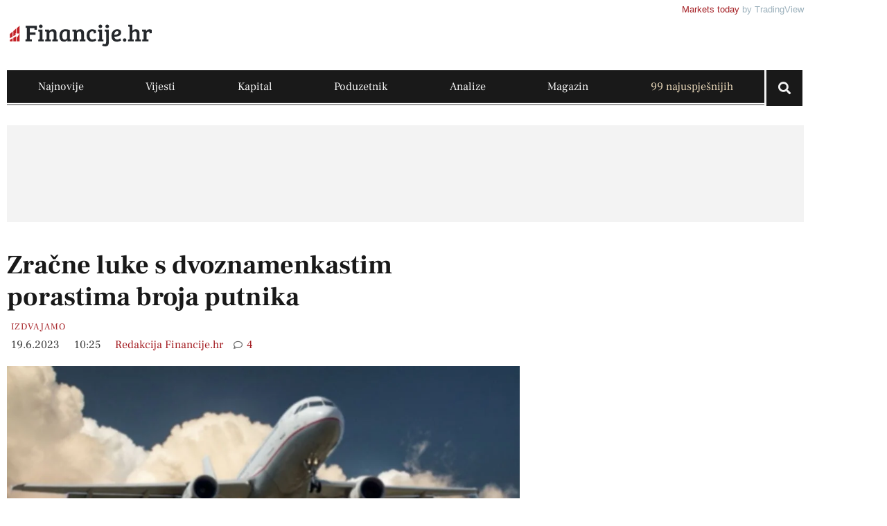

--- FILE ---
content_type: image/svg+xml
request_url: https://financije.hr/wp-content/uploads/2023/03/logo.svg
body_size: 1702
content:
<svg xmlns="http://www.w3.org/2000/svg" xmlns:xlink="http://www.w3.org/1999/xlink" id="Layer_1" x="0px" y="0px" viewBox="0 0 350 100" style="enable-background:new 0 0 350 100;" xml:space="preserve"><style type="text/css">	.st0{fill:#C32126;}	.st1{fill:#25282C;}</style><g>	<g>		<path class="st0" d="M23.3,46.6V34.2l6.5-6v18.5L23.3,46.6z M19.4,46.6l1.7,3l-6.1,3.5v-12l6.5-6v11.6L19.4,46.6z M6.9,57.9V48   l6.5-6v12.2L6.9,57.9z M13.3,58.1v7.2H6.9v-3.4L13.3,58.1z M21.5,53.4v11.9h-6.5v-8.2L21.5,53.4z M24.6,55.6l5.1-8.9v18.6h-6.5   v-12L24.6,55.6z"></path>	</g>	<g>		<path class="st1" d="M43.7,65.3v-4.5l1.8-0.2c1.1-0.1,1.6-0.6,1.6-1.6V33.3L44,33.1v-4.7h26.8v9.2L65.1,38v-2.2   c0-0.6-0.1-1.1-0.3-1.3c-0.2-0.3-0.6-0.4-1.3-0.4h-9.6v9.8h13.7v5.7H53.9v10.9l4.9,0.2v4.7H43.7z"></path>		<path class="st1" d="M83.8,37.4v23.3l3.2,0.2v4.4H73.8v-4.2l1.8-0.2c1.1-0.1,1.6-0.7,1.6-1.8V43.7c0-0.6-0.1-1.1-0.3-1.3   c-0.2-0.2-0.6-0.3-1.1-0.3L73.9,42v-4.6H83.8z M76.8,32.6c-0.8-0.8-1.2-1.7-1.2-2.9s0.4-2.2,1.2-3c0.8-0.8,1.8-1.2,3.1-1.2   c1.3,0,2.3,0.4,3.1,1.2c0.8,0.8,1.2,1.8,1.2,3s-0.4,2.2-1.2,2.9c-0.8,0.8-1.8,1.1-3.1,1.1C78.6,33.7,77.6,33.3,76.8,32.6z"></path>		<path class="st1" d="M89.9,41.8v-4.4h9.4V41c1-1.4,2.2-2.5,3.8-3.2c1.6-0.8,3.3-1.2,5.2-1.2c2.8,0,5,0.8,6.5,2.4   c1.5,1.6,2.3,4,2.3,7.2v14.5l3.2,0.2v4.4H107v-4.2l1.8-0.2c0.6-0.1,1-0.2,1.2-0.5c0.3-0.2,0.4-0.7,0.4-1.4V47.7   c0-2-0.3-3.5-0.9-4.5c-0.6-1-1.8-1.5-3.6-1.5s-3.2,0.6-4.2,1.7c-1,1.1-1.6,2.4-1.6,3.9v13.4l3.2,0.2v4.4H90.2v-4.2l1.8-0.2   c0.6-0.1,1-0.2,1.2-0.5c0.3-0.2,0.4-0.7,0.4-1.4V43.7c0-1.1-0.5-1.7-1.4-1.7L89.9,41.8z"></path>		<path class="st1" d="M148.5,38.5v20.7c0,0.6,0.1,1,0.3,1.2c0.2,0.2,0.6,0.4,1.1,0.4l1.8,0.1v4.4h-8.8v-3.2l-0.2-0.1   c-1.9,2.7-4.4,4-7.6,4c-3.8,0-6.6-1.2-8.4-3.6c-1.8-2.4-2.7-5.7-2.7-9.9c0-5,1.2-9,3.7-11.8c2.4-2.8,6.1-4.2,11-4.2   C141.7,36.6,145,37.2,148.5,38.5z M142,56.5V42.1c-1-0.5-2.5-0.7-4.3-0.7c-2.5,0-4.3,1-5.4,3s-1.7,4.6-1.7,7.9c0,6,1.9,9,5.8,9   c1.6,0,3-0.5,4-1.5C141.5,58.9,142,57.7,142,56.5z"></path>		<path class="st1" d="M154.7,41.8v-4.4h9.4V41c1-1.4,2.2-2.5,3.8-3.2c1.6-0.8,3.3-1.2,5.2-1.2c2.8,0,5,0.8,6.5,2.4   c1.5,1.6,2.3,4,2.3,7.2v14.5l3.2,0.2v4.4h-13.2v-4.2l1.8-0.2c0.6-0.1,1-0.2,1.2-0.5c0.3-0.2,0.4-0.7,0.4-1.4V47.7   c0-2-0.3-3.5-0.9-4.5c-0.6-1-1.8-1.5-3.6-1.5s-3.2,0.6-4.2,1.7c-1,1.1-1.6,2.4-1.6,3.9v13.4l3.2,0.2v4.4H155v-4.2l1.8-0.2   c0.6-0.1,1-0.2,1.2-0.5c0.3-0.2,0.4-0.7,0.4-1.4V43.7c0-1.1-0.5-1.7-1.4-1.7L154.7,41.8z"></path>		<path class="st1" d="M196.8,58.4c1.2,1.7,2.9,2.6,5.1,2.6c2.2,0,4.4-0.8,6.6-2.4l2.4,4.3c-2.6,2.1-5.9,3.2-9.9,3.2   s-7.1-1.2-9.4-3.7s-3.4-6.2-3.4-11.1s1.3-8.6,3.9-11c2.6-2.5,5.6-3.7,8.8-3.7s6.3,0.8,9.1,2.3V46l-5.1,0.4v-2.7   c0-1-0.4-1.6-1.1-1.9c-0.7-0.2-1.5-0.4-2.2-0.4c-4.5,0-6.7,3.2-6.7,9.5C195,54.2,195.6,56.6,196.8,58.4z"></path>		<path class="st1" d="M224.5,37.4v23.3l3.2,0.2v4.4h-13.2v-4.2l1.8-0.2c1.1-0.1,1.6-0.7,1.6-1.8V43.7c0-0.6-0.1-1.1-0.3-1.3   c-0.2-0.2-0.6-0.3-1.1-0.3l-1.9-0.1v-4.6H224.5z M217.5,32.6c-0.8-0.8-1.2-1.7-1.2-2.9s0.4-2.2,1.2-3c0.8-0.8,1.8-1.2,3.1-1.2   c1.3,0,2.3,0.4,3.1,1.2c0.8,0.8,1.2,1.8,1.2,3s-0.4,2.2-1.2,2.9c-0.8,0.8-1.8,1.1-3.1,1.1C219.3,33.7,218.3,33.3,217.5,32.6z"></path>		<path class="st1" d="M240.6,37.4v29.3c0,3-0.5,5.4-1.4,7.2c-1.2,2.2-3.7,3.3-7.4,3.3c-2.7,0-5-0.6-7.1-1.9l2-4.6   c1.4,0.8,2.8,1.2,4,1.2c1.2,0,2.1-0.4,2.6-1.1c0.5-0.7,0.8-2,0.8-3.8V43.7c0-0.6-0.1-1-0.3-1.2c-0.2-0.2-0.6-0.4-1.1-0.4l-1.9-0.1   v-4.6H240.6z M233.6,32.6c-0.8-0.8-1.2-1.7-1.2-2.9s0.4-2.2,1.2-3c0.8-0.8,1.8-1.2,3.1-1.2c1.3,0,2.3,0.4,3.1,1.2   c0.8,0.8,1.2,1.8,1.2,3s-0.4,2.2-1.2,2.9c-0.8,0.8-1.8,1.1-3.1,1.1C235.4,33.7,234.4,33.3,233.6,32.6z"></path>		<path class="st1" d="M260.5,36.6c2.8,0,5,0.7,6.6,2c1.6,1.4,2.4,3.2,2.4,5.7c0,1.6-0.4,3.1-1.1,4.3c-0.7,1.2-1.6,2.2-2.6,2.9   c-1,0.7-2.3,1.3-3.8,1.7c-2.5,0.7-5.3,1.1-8.4,1.1c0.1,2,0.7,3.5,1.8,4.7c1.1,1.2,2.8,1.8,5.1,1.8c2.3,0,4.6-0.8,6.9-2.4l2.1,4.5   c-0.7,0.7-2,1.4-3.7,2.1c-1.8,0.7-3.8,1.1-6,1.1c-4.5,0-7.8-1.2-9.9-3.7c-2.1-2.5-3.2-5.9-3.2-10.3c0-4.4,1.2-8,3.6-11   C252.8,38,256.2,36.6,260.5,36.6z M258,49.2c1.4-0.2,2.6-0.8,3.7-1.6c1.1-0.8,1.7-1.8,1.7-3c0-2.3-1.1-3.4-3.3-3.4   c-2.1,0-3.7,0.8-4.8,2.5c-1.1,1.6-1.7,3.6-1.8,5.9C255.2,49.6,256.7,49.5,258,49.2z"></path>		<path class="st1" d="M277.9,66.1c-1.3,0-2.3-0.4-3-1.1c-0.7-0.7-1.1-1.7-1.1-2.8s0.4-2.1,1.1-2.9c0.7-0.8,1.7-1.1,2.9-1.1   c1.2,0,2.2,0.4,3,1.1s1.1,1.7,1.1,2.8c0,1.2-0.4,2.1-1.1,2.9C280.2,65.8,279.2,66.1,277.9,66.1z"></path>		<path class="st1" d="M289.4,59.1v-27c0-0.6-0.1-1-0.3-1.2c-0.2-0.2-0.6-0.4-1.1-0.4l-1.9-0.1v-4.6h9.9v14.9   c1.9-2.7,4.6-4.1,8.1-4.1c2.8,0,5,0.8,6.5,2.4c1.5,1.6,2.3,4,2.3,7.2v14.5l3.2,0.2v4.4h-13.2v-4.2l1.8-0.2c0.6-0.1,1-0.2,1.2-0.5   c0.3-0.2,0.4-0.7,0.4-1.4V47.7c0-1.9-0.3-3.4-0.9-4.4c-0.6-1-1.8-1.6-3.6-1.6c-1.8,0-3.2,0.5-4.2,1.6c-1.1,1.1-1.6,2.4-1.6,4v13.4   l3.2,0.2v4.4H286v-4.2l1.8-0.2c0.6-0.1,1-0.2,1.2-0.5C289.3,60.2,289.4,59.8,289.4,59.1z"></path>		<path class="st1" d="M322.8,59.1V43.7c0-0.6-0.1-1-0.3-1.2c-0.2-0.2-0.6-0.4-1.1-0.4l-2.3-0.2v-4.5h9.4v4.2   c0.7-1.4,1.7-2.6,3.1-3.6c1.4-0.9,3-1.4,4.9-1.4s3.6,0.4,5.2,1.2V46l-5.2,0.4v-2.6c0-0.7-0.2-1.2-0.6-1.4   c-0.4-0.2-0.9-0.3-1.5-0.3c-1.5,0-2.7,0.5-3.6,1.6c-0.9,1.1-1.4,2.4-1.4,4v12.9l4.8,0.2v4.4h-14.9v-4.2l1.8-0.2   c0.6-0.1,1-0.2,1.2-0.5C322.6,60.2,322.8,59.8,322.8,59.1z"></path>	</g></g></svg>